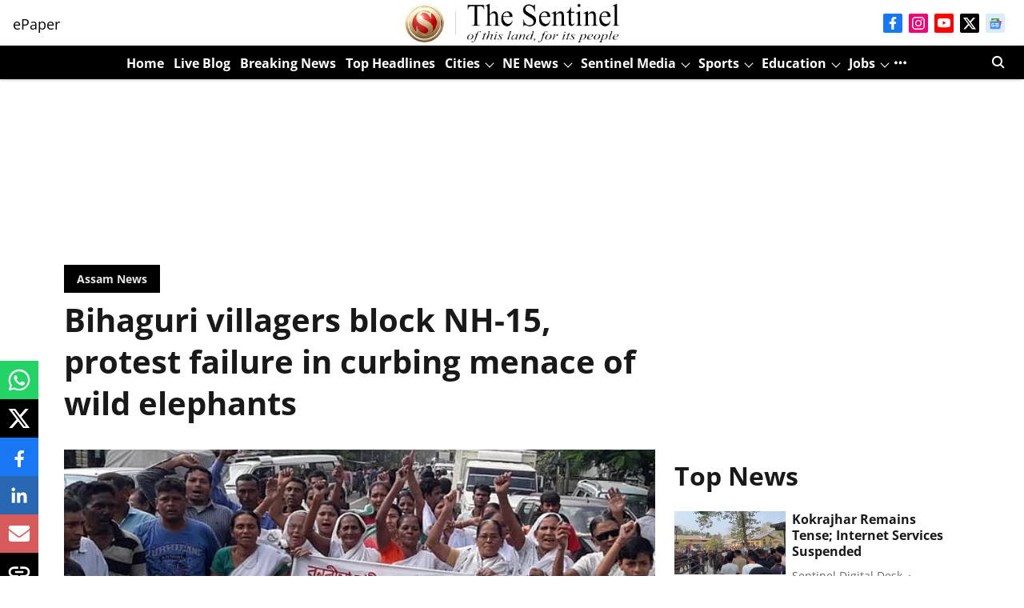

--- FILE ---
content_type: text/html; charset=utf-8
request_url: https://www.google.com/recaptcha/api2/aframe
body_size: 269
content:
<!DOCTYPE HTML><html><head><meta http-equiv="content-type" content="text/html; charset=UTF-8"></head><body><script nonce="WBmVHzYw2PHW37dPmFk_pw">/** Anti-fraud and anti-abuse applications only. See google.com/recaptcha */ try{var clients={'sodar':'https://pagead2.googlesyndication.com/pagead/sodar?'};window.addEventListener("message",function(a){try{if(a.source===window.parent){var b=JSON.parse(a.data);var c=clients[b['id']];if(c){var d=document.createElement('img');d.src=c+b['params']+'&rc='+(localStorage.getItem("rc::a")?sessionStorage.getItem("rc::b"):"");window.document.body.appendChild(d);sessionStorage.setItem("rc::e",parseInt(sessionStorage.getItem("rc::e")||0)+1);localStorage.setItem("rc::h",'1768905938200');}}}catch(b){}});window.parent.postMessage("_grecaptcha_ready", "*");}catch(b){}</script></body></html>